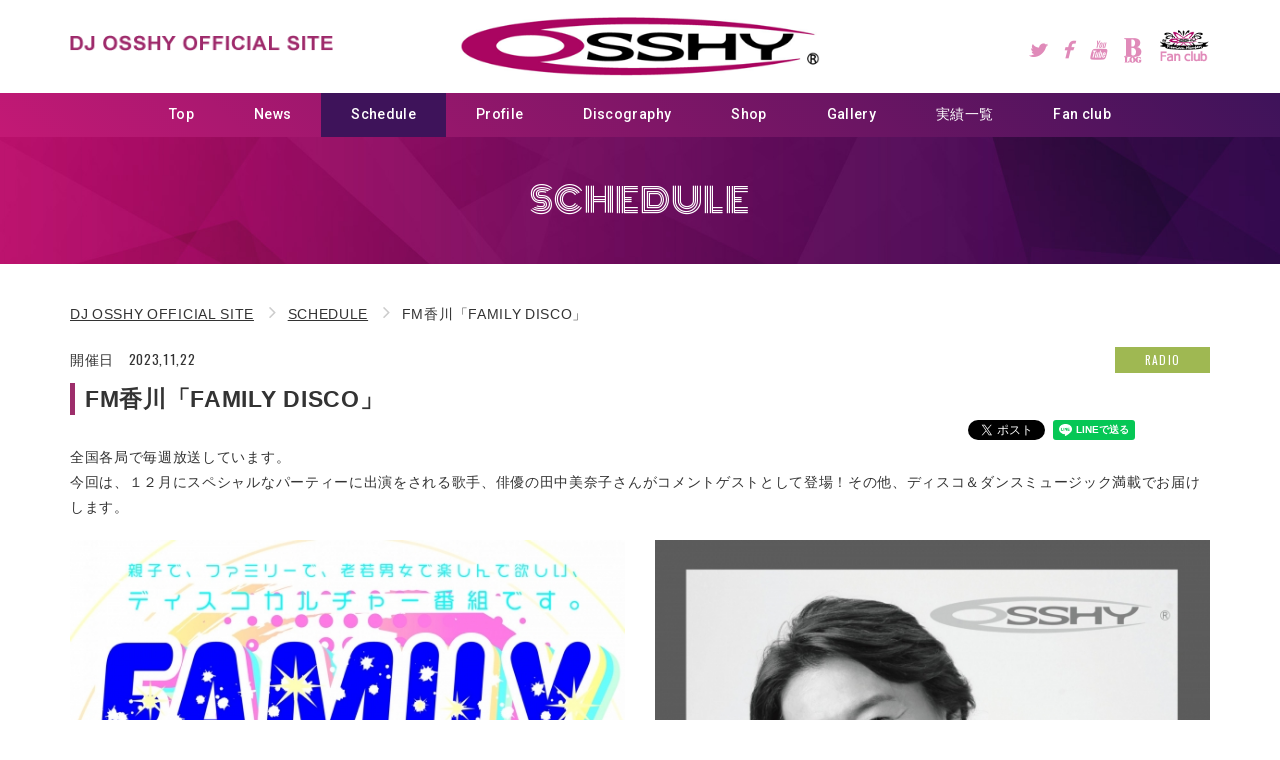

--- FILE ---
content_type: text/html; charset=UTF-8
request_url: https://www.osshy.com/schedule/view/3659
body_size: 15767
content:
<!DOCTYPE html>
<html lang="ja">
<head>
<meta charset="utf-8">
<meta http-equiv="X-UA-Compatible" content="IE=edge">
<meta name="viewport" content="width=device-width, initial-scale=1">
<title>スケジュール | DJ OSSHY OFFICIAL SITE</title>
<meta name="description" content="DISCO、R&amp;B、DJのスペシャリスト、DJ OSSHYのホームページ。イベントや、その他DJ OSSHYに関する情報など紹介。" />
<meta name="keywords" content="DJ,OSSHY,R&B,SOUL,FUNK,HipHop,クラブ,イベント,FM,プログラム" />
<meta name="format-detection" content="telephone=no">
<link href="https://www.osshy.com/css/bootstrap.css" rel="stylesheet">
<link href="https://www.osshy.com/css/style.css" rel="stylesheet">
<link href="https://www.osshy.com/css/bootstrap-print.css" rel="stylesheet">
<script>
  FontAwesomeConfig = { searchPseudoElements: true };
</script>
<link href="https://fonts.googleapis.com/css?family=Roboto:500" rel="stylesheet"><!--Googleフォント-->
<link href="https://fonts.googleapis.com/css?family=Oswald" rel="stylesheet"><!--Googleフォント-->
<link href="https://fonts.googleapis.com/css?family=Monoton" rel="stylesheet"><!--Googleフォント-->
<link rel="stylesheet" href="https://www.osshy.com/css/font-awesome.min.css">
<!--[if lt IE 9]>
  <script src="https://oss.maxcdn.com/html5shiv/3.7.2/html5shiv.min.js"></script>
  <script src="https://oss.maxcdn.com/respond/1.4.2/respond.min.js"></script>
<![endif]-->
<link rel="icon" href="https://www.osshy.com/favicon.ico" type="image/vnd.microsoft.icon">
<link href="https://www.osshy.com/apple-touch-icon.png" rel="apple-touch-icon-precomposed">
<!-- Global site tag (gtag.js) - Google Analytics -->
<script async src="https://www.googletagmanager.com/gtag/js?id=UA-122523804-1"></script>
<script>
  window.dataLayer = window.dataLayer || [];
  function gtag(){dataLayer.push(arguments);}
  gtag('js', new Date());

  gtag('config', 'UA-122523804-1');
</script>

<meta name="google-site-verification" content="ZvgZb4QbQF1qdbKmSHo9f5UMIS_8WAuPpYi0OLKjfXY" />
</head>
<body>


<header id="header" class="mt20_sp">
  <div class="container">
    <div class="row row-inline">
      <div class="hidden-xs col-sm-3">
        <div class="logo_moji"><a href="https://www.osshy.com/index.html"><img src="https://www.osshy.com/images/logo_moji.png" alt="DJ OSSHY OFFICIAL SITE" class="img-responsive"></a></div>
      </div>
      <div class="col-xs-12 col-sm-4 col-sm-offset-1">
        <h1><a href="https://www.osshy.com/index.html"><img src="https://www.osshy.com/images/logo.png" alt="DJ OSSHY OFFICIAL SITE。アラフォー、アラフィフ世代の「80′sディスコ・ムーヴメント」のパイオニア。" class="img-responsive"></a></h1>
      </div>
      <div class="col-xs-12 col-sm-4">
        <nav class="head_navarea">
          <ul class="head_nav">
            <li><a href="https://www.osshy.com/contact.html"><i class="fas fa-envelope-open"></i></a></li>
            <li><a href="https://twitter.com/osshy146" target="_blank"><i class="fab fa-twitter"></i></a></li>
            <li><a href="https://www.facebook.com/DJ-OSSHY-179154892142874/" target="_blank"><i class="fab fa-facebook-f"></i></a></li>
            <li><a href="https://www.youtube.com/channel/UC2KUUmrC9W84z8t-4R6NIcg" target="_blank"><i class="fab fa-youtube"></i></a></li>
			<li><a href="http://ameblo.jp/osshy/" target="_blank"><img src="https://www.osshy.com/images/icon_blog.png" width="25" height="25"></a></li>
            <li><a href="https://osshyfan.com/" target="_blank"><img src="https://www.osshy.com/images/icon_fan.png" width="52" height="34"></a></li>
          </ul>
        </nav>
      </div>
    </div>
  </div>
  <!-- 開閉用ボタン -->
  <div class="side-menu-btn"><a href="#" id="panel-btn"><span id="panel-btn-icon"></span><span class="panel-txt">MENU</span></a></div>
  <!-- サイドメニュー -->
  <div id="gNavi">
    <nav class="side-menu">
      <div class="logo visible-xs"><img src="https://www.osshy.com/images/logo2.png" alt="DJ OSSHY OFFICIAL SITE"/></div>
      <ul class="nav_list">
        <li><a href="https://www.osshy.com/index.html">Top</a></li>
        <li><a href="https://www.osshy.com/news.html">News</a></li>
        <li class="active"><a href="https://www.osshy.com/schedule.html">Schedule</a></li>
        <li><a href="https://www.osshy.com/profile.html">Profile</a></li>
        <li><a href="https://www.osshy.com/discography.html">Discography</a></li>
        <li><a href="https://djosshy.theshop.jp/" target="_blank">Shop</a></li>
        <li><a href="https://www.osshy.com/gallery.html">Gallery</a></li>
        <li><a href="https://www.osshy.com/performance.html">実績一覧</a></li>
        <li><a href="https://osshyfan.com" target="_blank">Fan club</a></li>
      </ul>
      <ul class="head_nav visible-xs">
            <li><a href="https://www.osshy.com/contact.html"><i class="fas fa-envelope-open"></i></a></li>
            <li><a href="https://twitter.com/osshy146" target="_blank"><i class="fab fa-twitter"></i></a></li>
            <li><a href="https://www.facebook.com/DJ-OSSHY-179154892142874/" target="_blank"><i class="fab fa-facebook-f"></i></a></li>
            <li><a href="https://www.youtube.com/channel/UC2KUUmrC9W84z8t-4R6NIcg" target="_blank"><i class="fab fa-youtube"></i></a></li>
            <li><a href="http://ameblo.jp/osshy/" target="_blank"><img src="https://www.osshy.com/images/icon_blog2.png" width="18" height="18"></a></li>
            <li><a href="https://osshyfan.com/" target="_blank"><img src="https://www.osshy.com/images/icon_fan2.png" width="40" height="26"></a></li>
      </ul>
    </nav>
  </div>
</header>


<section id="wrap">

<article id="main">
<div id="midashi_h2">
	<div class="container">
		<h2>SCHEDULE</h2>
	</div>
</div>

<section>
<div class="content_pd">
	<div class="container">
		<div id="breadcrumb">
			<ol>
				<li><a href="https://www.osshy.com/index.html">DJ OSSHY OFFICIAL SITE</a></li>
				<li><a href="https://www.osshy.com/schedule.html">SCHEDULE</a></li>
				<li>FM香川「FAMILY DISCO」</li>
			</ol>
		</div>
		<ul class="dateicon_list mb10">
			<li>開催日　<span class="en2">2023,11,22</span></li>
                        <li class="icon icon09">RADIO</li>
		</ul>
		<h3 class="midashi5">FM香川「FAMILY DISCO」</h3>
        <div class="sns clearfix mb10 f-right" >
            <div class="fb-share-button" data-href="http://www.osshy.com/schedule/view/3659" data-layout="button" data-size="small" data-mobile-iframe="false"><a target="_blank" href="https://www.facebook.com/sharer/sharer.php?u=http%3A%2F%2Fwww.osshy.com%2F&amp;src=sdkpreparse" class="fb-xfbml-parse-ignore">シェア</a></div>
            <a href="https://twitter.com/share?ref_src=twsrc%5Etfw" class="twitter-share-button" data-text="" data-lang="ja" data-show-count="false">Tweet</a><script async src="https://platform.twitter.com/widgets.js" charset="utf-8"></script>
            <div class="line-it-button line-share-button" data-lang="ja" data-type="share-a" data-url="http://www.osshy.com/schedule/view/3659" style="display: none;"></div><script src="https://d.line-scdn.net/r/web/social-plugin/js/thirdparty/loader.min.js" async="async" defer="defer"></script>
          </div>
		
		<div class="shikiri_b">
			<div class="mb20"><span style="background-color: #ffffff;"><span style="background-color: #ffffff;"><span style="background-color: #ffffff;">全国各局で毎週放送しています。<br /></span></span></span><span>今回は、１２月にスペシャルなパーティーに出演をされる歌手、俳優の田中美奈子さんがコメントゲストとして登場！その他、ディスコ＆ダンスミュージック満載でお届けします。</span></div>
			<div class="row mb20">
				<div class="col-xs-12 col-sm-6 mb20_sp">
					<img src="https://www.osshy.com/media/1/7/2/1/1721_600x841.jpg" alt="" class="img-responsive">
					<p class="mt10"></p>
				</div>
				<div class="col-xs-12 col-sm-6 mb20_sp">
					<img src="https://www.osshy.com/media/2/0/1/5/2015_600x841.jpg" alt="" class="img-responsive">
					<p class="mt10"></p>
				</div>
			</div>
			<div><br />■番組名：<span style="background-color: #ffffff;">FAMILY DISCO</span><br />■チャンネル：<strong><span style="background-color: #ffffff;">FM香川</span></strong><br />■放送日時：2023年11月22日(水)　<strong><span style="background-color: #ffffff;"><br /></span></strong><span style="background-color: #ffffff;"><strong>　　　　　 　FM香川　&rarr;　11:30〜11:55<br /></strong>※特番編成等で急遽番組休止となる場合もございます。<br />　あらかじめ公式HPをご確認ください。<strong><br /></strong><br />■パーソナリティ：<strong>DJ</strong> <strong>OSSHY<br /></strong>■コメントゲスト：<strong>田中美奈子</strong><br /><br /></span><strong>「FAMILY DISCO」</strong>
<div><b><span style="background-color: #ffffff;"><span style="text-decoration: underline;"><span style="color: #993366; text-decoration: underline;"><a style="color: #993366; text-decoration: underline;" href="https://park.gsj.mobi/program/show/19251" target="_blank">https://park.gsj.mobi/program/show/19251</a></span></span><br /><br />FM香川<br /><span style="text-decoration: underline; color: #993366;"><a href="https://www.fmkagawa.co.jp/" style="color: #993366; text-decoration: underline;">https://www.fmkagawa.co.jp/</a></span><br /></span></b><b><span style="background-color: #ffffff;"><br />放送日時一覧<br /><span style="color: #993366;"><span style="text-decoration: underline;"><a style="color: #993366; text-decoration: underline;" href="http://www.osshy.com/news/view/866">http://www.osshy.com/news/view/866</a></span><br /></span><br /><br /></span></b></div>
※番組の感想や応援メッセージ、リクエストをぜひお送りください！<br /><br />・Twitter　&rarr;　ハッシュタグ #familydisco<br />・FAMILY DISCO メールボックス<br /><strong><span style="text-decoration: underline;"><a href="https://ssl2.jfn.co.jp/mailbox/index/102" target="_blank" style="color: #993366; text-decoration: underline;">https://ssl2.jfn.co.jp/mailbox/index/102</a></span></strong><br /><span style="text-decoration: underline;"><br /><br /></span><span style="color: #000000;">スマートフォン・パソコンをご利用の方は、</span><span style="text-decoration: underline;"><br /></span><span style="color: #000000;">・AuDee オーディー（ <span style="color: #993366;"><strong><span style="text-decoration: underline;"><a href="http://www.jfn.co.jp/park/" target="_blank" style="color: #993366; text-decoration: underline;">http://www.jfn.co.jp/park/</a></span></strong></span> ）<br />・radiko（&nbsp;</span><span style="color: #000000;"><span style="text-decoration: underline; color: #993366;"><strong><a href="http://radiko.jp/" target="_blank" style="color: #993366; text-decoration: underline;">http://radiko.jp/</a></strong></span>&nbsp;）</span><span style="text-decoration: underline;"><br /></span><span style="color: #000000;">で聴くことができます。</span><b><span style="background-color: #ffffff;"><span style="color: #993366;"><br /></span></span></b><span style="background-color: #ffffff;">聞き逃してしまった方は、タイムフリーでお聴きいただけます。</span><span style="color: #000000;"><strong><br /></strong></span></div>
		</div><!--shikiri_b-->
	</div>
</div>
</section>

<div class="content_pd pt0">
	<div class="container">
		<p class="tal_sptac"><a href="javascript:history.back();" class="btn btn3"><i class="fas fa-long-arrow-alt-left"></i>Schedule一覧へ戻る</a></p>
	</div>
</div>


</article>
</section>


<footer>
<div id="foot_bg">
   <div class="container">
   	<div class="row">
   		<div class="col-xs-12 col-sm-5 mb20_sp">
   			<p class="visible-xs img_c"><img src="https://www.osshy.com/images/foot_logo_sp.png" alt="DJ OSSHY OFFICIAL SITE" class="img-responsive"></p>
   			<p class="hidden-xs"><img src="https://www.osshy.com/images/foot_logo.png" alt="DJ OSSHY OFFICIAL SITE" class="img-responsive"></p>
   		</div>
   		<div class="col-xs-12 col-sm-4">
   			<p class="foot_kinshi">当サイトに掲載されている画像等の<br class="visible-sm">無断転載は禁じます。</p>
   		</div>
   		<div class="col-xs-12 col-sm-3">
			<nav class="head_navarea">
			  <ul class="head_nav">
            <li><a href="https://www.osshy.com/contact.html"><i class="fas fa-envelope-open"></i></a></li>
            <li><a href="https://twitter.com/osshy146" target="_blank"><i class="fab fa-twitter"></i></a></li>
            <li><a href="https://www.facebook.com/DJ-OSSHY-179154892142874/" target="_blank"><i class="fab fa-facebook-f"></i></a></li>
            <li><a href="https://www.youtube.com/channel/UC2KUUmrC9W84z8t-4R6NIcg" target="_blank"><i class="fab fa-youtube"></i></a></li>
			<li><a href="http://ameblo.jp/osshy/" target="_blank"><img src="https://www.osshy.com/images/icon_blog.png" width="25" height="25"></a></li>
            <li><a href="https://osshyfan.com/" target="_blank"><img src="https://www.osshy.com/images/icon_fan.png" width="52" height="34"></a></li>
          </ul>
			</nav>
   		</div>
   	</div>
   </div>
</div><!--foot_bg-->

<div id="footerlink">  
  <div class="container">
  	<div class="row">
  		<div class="col-xs-12 col-md-10">
			  <div id="link_box">
				<ul class="clearfix">
				  <li><a href="https://www.osshy.com/index.html">Top</a></li>
				  <li><a href="https://www.osshy.com/news.html">News</a></li>
				  <li><a href="https://www.osshy.com/schedule.html">Schedule</a></li>
				  <li><a href="https://www.osshy.com/profile.html">Profile</a></li>
				  <li><a href="https://www.osshy.com/discography.html">Discography</a></li>
				  <li><a href="https://djosshy.theshop.jp/" target="_blank">Shop</a></li>
				  <li><a href="https://www.osshy.com/gallery.html">Gallery</a></li>
				  <li><a href="https://www.osshy.com/performance.html">実績一覧</a></li>
				  <li><a href="https://osshyfan.com" target="_blank">Fan club</a></li>
				  <li><a href="https://www.osshy.com/contact.html">Contact us</a></li>
				</ul>
			  </div><!--link_box-->
  		</div>
  		<div class="col-xs-12 col-md-2">
  			<p class="copy"><small><i class="far fa-copyright"></i> 2018  osshy.com</small></p>
  		</div>
  	</div>
  </div><!-- container -->
</div><!-- footer_link -->

</footer>



<div id="pagetop"><a href="#"><img src="https://www.osshy.com/images/pagetop.gif" width="34" height="34" alt="pagetop"></a></div>

<script type="text/javascript" language="javascript" src="https://www.osshy.com/js/jquery-2.2.0.min.js"></script>
<script src="https://www.osshy.com/js/bootstrap.min.js"></script>

<!--ナビ-->
<script type="text/javascript" src="https://www.osshy.com/js/common.js"></script>
<script type="text/javascript" src="https://www.osshy.com/js/overlayNav.js"></script>

<script src="https://www.osshy.com/js/tel.js"></script>

<!--pagetop-->
<script type="text/javascript" src="https://www.osshy.com/js/pagetop.js"></script>

<!--高さを揃える-->
<script type="text/javascript" src="https://www.osshy.com/js/jquery.matchHeight.js"></script>
<script>
$(function(){
　　$('.matchHeight').matchHeight();
});
</script>

<div id="fb-root"></div>
<script>(function(d, s, id) {
  var js, fjs = d.getElementsByTagName(s)[0];
  if (d.getElementById(id)) return;
  js = d.createElement(s); js.id = id;
  js.src = '//connect.facebook.net/ja_JP/sdk.js#xfbml=1&version=v3.1';
  fjs.parentNode.insertBefore(js, fjs);
}(document, 'script', 'facebook-jssdk'));</script>

</body>
</html>

--- FILE ---
content_type: text/css
request_url: https://www.osshy.com/css/style.css
body_size: 44970
content:
@charset "utf-8";
/* CSS Document */


/* bootstrap.css基本の打消し（同じclass名での書き換え）
---------------------------------------------------- */
body{ margin:0px; padding:0px;}
h1{ margin:0px; padding:0px; font-weight:normal;}
h2,h3,h4,h5,h6{ margin:0px; padding:0px; font-weight:normal; clear:both}
p{ margin:0px; padding:0px}

.navbar {
  margin-bottom:0px;
  border:none;
}
.table-striped > tbody > tr:nth-of-type(odd) { background-color: #efefef;}
.table{ margin-bottom:30px}
.table th{ width:30%}

@media (min-width: 768px) {.btn-group-vertical a{ padding-top:15px;padding-bottom:15px}}


/* 全体構造
---------------------------------------------------- */
html, body, div, span, object, iframe,
h1, h2, h3, h4, h5, h6, p, blockquote, pre,
abbr, address, cite, code,
del, dfn, em, img, ins, kbd, q, samp,
small, strong, sub, sup, var,
b, i,
dl, dt, dd, ol, ul, li,
fieldset, form, label, legend,
table, caption, tbody, tfoot, thead, tr, th, td,
article, aside, dialog, figure, footer, header,
hgroup, menu, nav, section,
time, mark, audio, video {
	margin:0;
	padding:0;
	border:0;
	outline:0;
	font-size:100%;
	vertical-align:baseline;
	background:transparent;
}

.clearfix:after {
  content: ".";  /* 新しい要素を作る */
  display: block;  /* ブロックレベル要素に */
  clear: both;
  height: 0;
  visibility: hidden;
}
.clearfix {
    zoom:1;/*for IE 5.5-7*/
	overflow:hidden;
}
* html .clearfix {
  height: 1px;
  /*\*//*/
  height: auto;
  overflow: hidden;
  /**/
}

.clear{clear:both;}

img{border:0;vertical-align:bottom;}

a {
	outline:none;
	margin:0;
	padding:0;
	border:0;
	font-size:100%;
	vertical-align:baseline;
	background:transparent;
}

hr {
    display:block;
    height:1px;
    border-top:1px dotted #333;
    margin:0;
    padding:0;
	margin-bottom:20px
}

body{
	font-size:85%;/* 基本のフォントサイズ */
	line-height:185%;/* 基本の行間 */
	font-family:FontAwesome, "メイリオ", Meiryo, "ヒラギノ角ゴ Pro W3", "Hiragino Kaku Gothic Pro", Osaka, "ＭＳ Ｐゴシック", "MS PGothic", sans-serif;
	color:#333;
	background-color:#fff;
	letter-spacing: 0.05em;
}


/* link
---------------------------------------------------- */
a:link,a:visited,a:hover,a:active{text-decoration:none; color:#333;}


/*.link_kon a:link,a:visited,a:hover,a:active{text-decoration:none; color:#f58599}*/

/* -------------------------------
	header
-------------------------------- */
#header {
  border-bottom: solid 1px #ccc;
  background-color: #fff;
}
#header .container {
  padding-top: 17px;
  padding-bottom: 17px;
}
#header h1 {
  text-align: center;
  margin: 0 0 15px;
  padding: 0 30px;
}
#header .logo_moji {padding-top: 15px;}

#header .head_navarea {
  text-align: center;
}
#header .head_navarea .head_nav {
  list-style: none;
  letter-spacing: -.4em;
  padding: 0;
	margin-top: 3px;
}
#header .head_navarea .head_nav li {
  display: inline;
  letter-spacing: 0.025em;
	margin: 0 8px;
	font-size: 120%;
}
#header .head_navarea .head_nav li:last-child {
	margin-right: 0;
	margin-left:3px !important;
}
#header .head_navarea .head_nav li a {
  color: #e08ab9;
  line-height: 1.3;
  text-align: center;
  display: inline-block;
}

@media print, screen and (min-width: 768px) {
  #header {
    border-bottom: none;
    -webkit-transform: translate3d(0, 0, 0);
    transform: translate3d(0, 0, 0);
    position: relative;
    z-index: 999;
  }
  #header h1 {
    margin-bottom: 0;
	  padding: 0;
  }
  #header .head_navarea {
    text-align: right;
  }

  /**/
  .fixed-top {
    margin-top: 138px;
  }
.fixed-top #header {
    position: fixed;
    /*top: -138px;*/
		top: 0;
    left: 0;
    width: 100%;
    /*-webkit-transform: translate3d(0, 138px, 0);
    transform: translate3d(0, 138px, 0);*/
    -webkit-transition: all 0.3s ease;
    transition: all 0.3s ease;
  }
  .fixed-top #header .container {
    padding-top: 5px;
    padding-bottom: 5px;
  }
}
@media (min-width: 768px) {
	.fixed-top h1 img {width: 70%; margin: 0 auto; padding: 5px 0;}
}
@media (min-width: 992px) {
	#header .logo_moji {padding-top: 18px;}
	#header .head_navarea .head_nav {margin-top: 12px;}
	#header .head_navarea .head_nav li {font-size: 140%;}
	.fixed-top h1 img {width: 60%; margin: 0 auto; padding: 10px 0;}
}
@media (min-width: 1200px) {
	.fixed-top h1 img {width: 50%; margin: 0 auto; padding: 10px 0;}
}

/* -------------------------------
	サイドオープン時にメインコンテンツを覆う部分
-------------------------------- */
.overlay {
  content: '';
  visibility: hidden;
  position: fixed;
  top: 0;
  left: 0;
  display: block;
  width: 100%;
  height: 100%;
  background: transparent;
  -moz-transition: all 0.5s ease;
  -o-transition: all 0.5s ease;
  -webkit-transition: all 0.5s ease;
  transition: all 0.5s ease;
  z-index: 3;
}
.overlay::after {
  content: "";
  visibility: hidden;
  position: fixed;
  top: 40%;
  left: 0;
  display: block;
  width: 100%;
  height: 50px;
  color: rgba(255, 255, 255, 0);
  font-size: 40px;
  font-weight: bold;
  text-align: center;
  -moz-transition: all 0.5s ease;
  -o-transition: all 0.5s ease;
  -webkit-transition: all 0.5s ease;
  transition: all 0.5s ease;
}

/* -------------------------------
	ｇNavi
-------------------------------- */
.side-menu {
  position: fixed;
  top: 0;
  right: 0;
  width: 260px;
  height: 100%;
  color: #fff;
  background: #751665;
  opacity: 0;
  -moz-transform: translate3d(260px, 0, 0);
  -ms-transform: translate3d(260px, 0, 0);
  -webkit-transform: translate3d(260px, 0, 0);
  transform: translate3d(260px, 0, 0);
  -moz-transition: all 0.5s ease;
  -o-transition: all 0.5s ease;
  -webkit-transition: all 0.5s ease;
  transition: all 0.5s ease;
  overflow-y: auto;
  z-index: 990;
}
.side-menu .logo {
  text-align: center;
  padding: 15px 30px;
  margin: 0 auto 15px;
  background-color: #3e135a;
}
.side-menu .logo > img {
  width: 138px;
}
.side-menu a {
  color: #fff;
  font-weight: normal;
}
.side-menu ul {
  list-style: none;
  padding: 0;
  margin: 0;
}
.side-menu .nav_list {
  padding: 0 15px;
}
.side-menu .nav_list li {
  border-bottom: dotted 1px #993c89;
}
.side-menu .nav_list li a {
  font-family: 'Roboto', sans-serif;
  padding: 5px;
  display: block;
}
.side-menu .nav_list li.active a, .side-menu .nav_list li a:hover, .side-menu .nav_list li a:focus {
  text-decoration: none;
  background-color: #3e135a;
}
.side-menu .nav_list ul li {
  border-bottom: none;
}
.side-menu .nav_list ul li a {
  font-size: 13px;
  padding-left: 2em;
  position: relative;
}
.side-menu .nav_list ul li a:before {
  content: "\f0da";
  color: #fff;
  font-family: 'FontAwesome';
  position: absolute;
  left: 1em;
}
.side-menu .head_nav {
  list-style: none;
  letter-spacing: -.4em;
  text-align: center;
  padding: 0;
  margin: 30px 0;
}
.side-menu .head_nav li {
  display: inline;
  letter-spacing: 0.025em;
	margin: 0 8px;
}
.side-menu .head_nav li a {
  font-weight: normal;
  line-height: 1.3;
  text-align: center;
  display: inline-block;
}
.side-menu .head_nav li a small {
  font-size: 10px;
}
.side-menu .head_nav li:last-child {
	margin-right: 8px;
	margin-left:3px !important;
}


/* サイドメニューオープン */
.side-open .side-menu {
  opacity: 1;
  -moz-transform: translate3d(0, 0, 0);
  -ms-transform: translate3d(0, 0, 0);
  -webkit-transform: translate3d(0, 0, 0);
  transform: translate3d(0, 0, 0);
}

/* 全体を覆う部分を表示する */
.side-open .overlay {
  visibility: visible;
  cursor: pointer;
  background: rgba(0, 0, 0, 0.7);
}
.side-open .overlay::after {
  visibility: visible;
  color: rgba(255, 255, 255, 0.8);
}

/* 開閉用ボタンの位置 */
.side-menu-btn {
  position: fixed;
  top: 0px;
  right: 0px;
  z-index: 999;
}

/* -------------------------------
 PC版
-------------------------------- */
@media (min-width: 768px) {
  .side-menu {
    overflow-y: inherit;
    -moz-transition: none;
    -o-transition: none;
    -webkit-transition: none;
    transition: none;
    position: relative;
    z-index: 999;
	  background: none;
  }
  .side-menu, .side-open .side-menu {
    opacity: 1;
    -moz-transform: translate3d(0, 0, 0);
    -ms-transform: translate3d(0, 0, 0);
    -webkit-transform: translate3d(0, 0, 0);
    transform: translate3d(0, 0, 0);
  }

  .side-menu-btn {
    display: none;
  }

  .overlay {
    display: none;
  }

  #gNavi {
    background: linear-gradient(-135deg, #3e135a, #c31975);
  }
  #gNavi .side-menu {
    width: 100%;
    max-width: 1140px;
    padding: 0;
    margin: 0 auto;
    position: relative;
  }
  #gNavi .side-menu .nav_list {
    text-align: center;
    letter-spacing: -.4em;
    padding: 0;
  }
  #gNavi .side-menu .nav_list > li {
    letter-spacing: 0.025em;
    display: inline-block;
    border: none;
    position: relative;
  }
  #gNavi .side-menu .nav_list > li > a {
    font-size: 13px;
    padding: 9px 15px 10px 15px;
    display: inline-block;
	  font-family: 'Roboto', sans-serif;
  }
  #gNavi .side-menu .nav_list ul {
    opacity: 0;
    display: none;
    margin: 0;
    position: absolute;
    min-width: 100%;
    z-index: 9999;
  }
  #gNavi .side-menu .nav_list ul li {
    border-top: solid 1px #fff;
  }
  #gNavi .side-menu .nav_list ul li a {
    font-size: 12px;
    white-space: nowrap;
    text-align: left;
    padding: 10px 20px 10px 25px;
    display: block;
    background-color: #3e135a;
  }
  #gNavi .side-menu .nav_list ul li a:before {
    padding-left: 0px;
  }
  #gNavi .side-menu .nav_list ul li.active a, #gNavi .side-menu .nav_list ul li a:hover, #gNavi .side-menu .nav_list ul li a:focus {
    text-decoration: none;
    background-color: #3e135a;
  }
  #gNavi .side-menu .nav_list .submenu ul {
    opacity: 0;
    display: block;
    top: 80%;
    visibility: hidden;
    transition: .3s;
  }
  #gNavi .side-menu .nav_list .submenu:hover ul {
    top: 100%;
    visibility: visible;
    opacity: 1;
  }
}

@media (min-width: 992px) {
  #gNavi .side-menu .nav_list > li > a {
    font-size: 14px;
    padding: 9px 30px 10px 30px;
  }
}


/* -------------------------------
 ボタンデザイン
-------------------------------- */
#panel-btn {
  display: block;
  position: relative;
  width: 55px;
  height: 55px;
  margin: 0;
  border-left: solid 1px #ddd;
  border-bottom: solid 1px #ddd;
  background: #3E135A;
  overflow: hidden;
}
#panel-btn:hover {
  background: #3E135A;
}
#panel-btn .panel-txt {
  color: #fff;
  font-size: 14px;
  -moz-transform: scale(0.7, 0.7);
  -ms-transform: scale(0.7, 0.7);
  -webkit-transform: scale(0.7, 0.7);
  transform: scale(0.7, 0.7);
  text-decoration: none;
  text-align: center;
  position: absolute;
  bottom: 0;
  width: 100%;
  margin-bottom: -2px;
}

#panel-btn-icon {
  display: block;
  position: absolute;
  top: 50%;
  left: 45%;
  width: 25px;
  height: 2px;
  margin: -5px 0 0 -9px;
  background: #fff;
  transition: .2s;
}
#panel-btn-icon:before, #panel-btn-icon:after {
  display: block;
  content: "";
  position: absolute;
  top: 50%;
  left: 0;
  width: 25px;
  height: 2px;
  background: #fff;
  transition: .3s;
}
#panel-btn-icon:before {
  margin-top: -6px;
}
#panel-btn-icon:after {
  margin-top: 4px;
}

#panel-btn .close {
  background: transparent;
}
#panel-btn .close:before, #panel-btn .close:after {
  margin-top: 0;
}
#panel-btn .close:before {
  transform: rotate(-45deg);
  -webkit-transform: rotate(-45deg);
}
#panel-btn .close:after {
  transform: rotate(-135deg);
  -webkit-transform: rotate(-135deg);
}

/* midashi
---------------------------------------------------- */
.fs80 {font-size:80%;}
.fs90 {font-size:90%;}
.fs95 {font-size:95%;}
.fs110 {font-size:110%; line-height:1.4em;}
.fs120 {font-size:120%;}
.fs130 {font-size:130%;}
.fs140 {font-size:140%; line-height:1.4em;}

.lh160 {line-height: 160%;}
.lh200 {line-height: 200%;}

.text_large{
	font-size: 115%;
	line-height: 2.0em;
}


.midashi_img{
	width: 70%;
	margin: 0 auto;
}

#midashi_h2{background: url(../images/midashi_h2.jpg) no-repeat scroll 50% 50% / cover;}
#midashi_h2 h2{
	text-align: center;
	color: #fff;
	font-family: 'Monoton', cursive;
	font-size: 160%;
	line-height: 1.4em;
	padding-top: 30px;
	padding-bottom: 30px;
}

.en1{font-family: 'Roboto', sans-serif;}
.en2{font-family: 'Oswald', sans-serif;}
.en3{font-family: 'Monoton', cursive;}
.ja{font-family:FontAwesome, "メイリオ", Meiryo, "ヒラギノ角ゴ Pro W3", "Hiragino Kaku Gothic Pro", Osaka, "ＭＳ Ｐゴシック", "MS PGothic", sans-serif;}


.midashi1{
	border-collapse: collapse;
	border-bottom: 3px solid #dccbe5;
	text-align: center;
	padding-bottom: 15px;
	margin-bottom: 15px;
}
.midashi2{
	color: #9d2e6b;
	text-align: center;
}
.midashi2 .en{
	display: block;
	font-family: 'Oswald', sans-serif;
	font-size: 160%;
	font-weight: bold;
	line-height: 1.0em;
	padding-bottom: 15px;
}

.midashi3{
	display: block;
	font-size: 160%;
	font-weight: bold;
	line-height: 1.4em;
	font-family: 'Oswald', sans-serif;
}

.midashi4{
	font-size: 140%;
	font-weight: bold;
	line-height: 1.4em;
}
.midashi5{
	font-size: 140%;
	font-weight: bold;
	line-height: 1.4em;
	border-collapse: collapse;
	border-left: 5px solid #9d2e6b;
	/*padding: 5px 0 5px 10px;*/
	padding-left: 10px;
}
.midashi5 .en{font-family: 'Oswald', sans-serif;}
.midashi5.fs70 {font-size: 110%;}

.midashi6{
	background-color: #e8d2e6;
	padding: 15px 10px;
	font-weight: bold;
	line-height: 1.4em;
}

.midashi_box{
	border-collapse: collapse;
	border: 2px solid #9d2e6b;
	padding: 20px 25px;
	display: inline-block;
}

.midashi_box2{
	border-collapse: collapse;
	border: 2px solid #ccc;
	padding: 20px 25px;
}

.midashi_bg{
	background: linear-gradient(-135deg, #3e135a, #c31975);
	color: #fff;
	padding:30px 15px;
}

.shikiri_b{
	border-collapse: collapse;
	border-bottom: 1px solid #ccc;
	padding-top: 30px;
	padding-bottom: 30px;
}

@media (min-width: 768px) {
	#midashi_h2 h2{
		font-size: 200%;
		padding-top: 35px;
		padding-bottom: 35px;
	}
	.midashi_img{width: 30%;}
	.midashi3{font-size: 180%;}
	.midashi4{font-size: 160%;}
	.midashi5{font-size: 160%;}
	.midashi5.fs70 {font-size: 120%;}
}
@media (min-width: 992px) {
	#midashi_h2 h2{
		font-size: 230%;
		padding-top: 40px;
		padding-bottom: 40px;
	}
	.midashi3{font-size: 200%;}
	.midashi4{font-size: 170%;}
	.midashi5{font-size: 170%;}
	.midashi5.fs70 {font-size: 130%;}
}
@media (min-width: 1200px) {
	#midashi_h2 h2{	font-size: 250%;}
	.midashi3{font-size: 230%;}
}


/*リンク・ボタン関係
---------------------------------------------------- */
a:hover{opacity:0.7;filter: alpha(opacity=70);/*transition: 0.5s;*/}

.btn{ padding-top:10px; padding-bottom:10px; border-radius:3px; }
@media (min-width: 768px) {.btn{ padding:10px 20px;}}

.btn1{font-size:110%; line-height:1.4em; font-family: 'Oswald', sans-serif;}
.btn1:link,
.btn1:visited{ color:#333; text-decoration: underline;}
.btn1 .svg-inline--fa {margin-right: 5px;}
.btn.btn1 {padding: 0;}

.btn2{
	background: linear-gradient(-135deg, #3e135a, #c31975);
	font-size:110%;
	line-height:1.4em;
	font-family: 'Oswald', sans-serif;
	color: #fff;
}
.btn2:link,
.btn2:visited{ color:#fff;}
.btn2 .svg-inline--fa {padding-right: 5px;}
.btn2.btn { padding: 8px 35px; border-radius: 0;}

.btn3{
	background: linear-gradient(-135deg, #3e135a, #c31975);
	font-size:100%;
	line-height:1.4em;
	color: #fff;
}
.btn3:link,
.btn3:visited{ color:#fff;}
.btn3 .svg-inline--fa {margin-right: 5px;}
.btn3.btn { padding: 10px 35px; border-radius: 0;}

a.text_link{
	color: #9d2e6b;
	text-decoration: underline;
}
a.text_link i {padding-right: 3px;}


.btn_yoko li{
	list-style: none;
}
.btn_yoko a:link{
	background-color: #9d2e6b;
	color: #fff;
	padding: 10px;
	display: block;
}
.btn_yoko .svg-inline--fa {margin-right: 5px;}
.btn_yoko .msterio a:link{	background-color: #ff2700;}
.btn_yoko .facebook a:link{	background-color: #44609c;}
@media (min-width: 768px) {
	.btn_yoko{
		display: table;
	}
	.btn_yoko li{
		display: table-cell;
	}
}



/* リスト
---------------------------------------------------- */
.list_ol{
	list-style:decimal;
	margin-left:25px;
}
.list_ul{
	list-style:disc;
	margin-left:20px;
}

.list_table1{
	display: table;
}
.list_table1 li{
	display: table-cell;
}
.list_table1 li.title{
	white-space: nowrap;
	padding-right: 5px;
}


.list_check li{
	list-style: none;
	text-indent: -1.5em;
	margin-left: 1.5em;
}
.list_check li:before {
  font-family: "Font Awesome 5 Solid";
  content: "\f058";
	display: none;
	
}
.list_check .svg-inline--fa {   margin-right: 0.5em; color: #e08ab9;}

/* color
---------------------------------------------------- */
.red{color:#c33}
.purple{color:#9d2e6b}
.yellow{color:#f1dc0a}
.white{color:#fff}

/* hanyo
---------------------------------------------------- */
.large{font-size:130%;line-height:1.7em}
.small{font-size:80%;line-height:1.5em; font-weight:normal}
.lsn{ list-style:none;}
.ln{ line-height:normal}
.dsb{ display:block}
.dsi{ display:inline}

.kome {text-indent:-1em; margin-left:1em;}


.tal{ text-align:left}
.tac{ text-align:center}
.tar{ text-align:right}
.bold {font-weight:bold;}

.tar_sptac {text-align:center;}
@media (min-width: 768px) {
.tar_sptac {text-align:right;}
}

.tar_sptal {text-align:left;}
@media (min-width: 768px) {
.tar_sptal {text-align:right;}
}

.tal_sptac {text-align:center;}
@media (min-width: 768px) {
.tal_sptac {text-align:left;}
}

.tac_sptal {text-align:left;}
@media (min-width: 768px) {
.tac_sptal {text-align:center;}
}

.tac_smtal {text-align:center;}
@media (min-width: 768px) {
.tac_smtal {text-align:left;}
}

.img_c img{
	margin: 0 auto;
}

/* dl
---------------------------------------------------- */
.dl_list dt{
	background: url(../images/midashi_sen.gif) no-repeat left center;
	padding-left: 35px;
	font-size: 115%;
	margin-bottom: 10px;
	color: #e08ab9;
}
.dl_list dt.large{
	background: url(../images/midashi_sen.gif) no-repeat left center;
	font-size: 115%;
	color: #9d2e6b;
}
.dl_list dt.mb20 {margin-bottom: 20px;}
.dl_list dd{
	padding-left: 35px;
	line-height: 1.6em;
}
@media (min-width: 768px) {
	.dl_list dt.large{font-size: 120%;}
}
@media (min-width: 992px) {
	.dl_list dt.large{font-size: 130%;}
}
@media (min-width: 1200px) {
	.dl_list dt.large{font-size: 135%;}
}

/* テーブル
---------------------------------------------------- */
table{border-spacing:0;border-collapse:separate;}
table ul, table ol{margin-left:20px;}
table ul.list_table1{margin-left: 0;}

.nw {width:1%; white-space:nowrap;}


.table1{
	width:100%;
	border-collapse: collapse;
	border-top: 1px solid #d0d0d0;
}
.table1 th{
	width:100%;
	padding:10px;
	display: block;
	background-color: #e4e4e4;
}
.table1 td{
	width:100%;
	padding:10px;
	display: block;
	border-bottom: 1px solid #d0d0d0;
}
.table1 th.month{background-color: #efefef;}

@media (min-width: 768px) {
	.table1 th{
		width:27%;
		padding:15px 20px;
		vertical-align:middle;
		text-align:center;
		display:table-cell;
		border-bottom: 1px solid #d0d0d0;
	}
	.table1 th.month{width: 1%; white-space: nowrap; border-left: 1px solid #d0d0d0;}
	.table1 td{
		width:100%;
		padding:15px 20px;
		display:table-cell;
	}
}


/*
.table2{
	width:100%;
	border-collapse: collapse;
	border-top: 1px solid #d0d0d0;
}
.table2 th{
	width:100%;
	padding:10px;
	display: block;
	background-color: #e4e4e4;
}
.table2 td{
	width:100%;
	padding:10px;
	display: block;
}
.table2 td.num{
	padding:0 10px 10px 10px;
	font-family: 'Roboto', sans-serif;
	width: 1%;
	white-space: nowrap;
}
.table2 tr{border-bottom: 1px solid #d0d0d0;}
@media (min-width: 768px) {
	.table2 th{
		width:27%;
		padding:15px 20px;
		vertical-align:middle;
		text-align:center;
		display:table-cell;
		border-bottom: 1px solid #d0d0d0;
	}
	.table2 td{
		width:100%;
		padding:15px 20px;
		display:table-cell;
		border-bottom: 1px solid #d0d0d0;
	}
	.table2 tr{border-bottom: none;}
}

@media (min-width: 992px) {
	.table2 th {width: 22%;}
}
*/


/* サイズ指定
---------------------------------------------------- */
.mb05{ margin-bottom:5px}
.mb10{ margin-bottom:10px}
.mb15{ margin-bottom:15px}
.mb20{ margin-bottom:20px}
.mb30{ margin-bottom:30px}
.mb40{ margin-bottom:40px}
.mb50{ margin-bottom:50px}
.mb60{ margin-bottom:60px}
.mb70{ margin-bottom:70px}
.mt10{ margin-top:10px}
.mt20{ margin-top:20px}
.mt40{ margin-top:40px}
.ml20{ margin-left:20px}
.ml05{ margin-left:5px}
.pl40{ padding-left:40px}

.mb10_sp {margin-bottom:10px;}
@media (min-width: 768px) {
.mb10_sp {margin-bottom:0;}
}

@media (min-width: 768px) {
.mb05_sp0 {margin-bottom:5px;}
}
@media (min-width: 768px) {
.mb10_sp0 {margin-bottom:10px;}
}

.mb20_sp {margin-bottom:20px;}
@media (min-width: 768px) {
.mb20_sp {margin-bottom:0;}
}

@media (min-width: 768px) {
.mb20_sp0 {margin-bottom:20px;}
}


.mb30_sp {margin-bottom:30px;}
@media (min-width: 768px) {
.mb30_sp {margin-bottom:0;}
}

.mb50_sp {margin-bottom:50px;}
@media (min-width: 768px) {
.mb50_sp {margin-bottom:0;}
}

.mb20_md30 {margin-bottom:20px;}
@media (min-width: 992px) {
.mb20_md30 {margin-bottom:30px;}
}

.mb30_sm50 {margin-bottom:30px;}
@media (min-width: 768px) {
.mb30_sm50 {margin-bottom:50px;}
}

.mb30_sm60 {margin-bottom:30px;}
@media (min-width: 768px) {
.mb30_sm60 {margin-bottom:60px;}
}

.mb30_sp10 {margin-bottom:10px;}
@media (min-width: 768px) {
.mb30_sp10 {margin-bottom:30px;}
}

.pl50_sm0 {padding-left: 50px;}
@media (min-width: 768px) {
.pl50_sm0 {padding-left: 0;}
}

@media (min-width: 1200px) {
.mt40_other0 {margin-top: 40px;}
}
.mt20_sp {margin-top:20px;}
@media (min-width: 768px) {
.mt20_sp {margin-top:0;}
}

.mb_content {margin-bottom: 30px;}
@media (min-width: 768px) {.mb_content {margin-bottom: 35px;}}

.f-right {float: right;}


/* content(ヘッダー固定用)
---------------------------------------------------- */
.content_pd{padding-top: 30px; padding-bottom: 30px;}
@media (min-width: 768px) {	.content_pd{padding-top: 35px; padding-bottom: 35px;}}

.anker{padding-top: 30px; padding-bottom: 30px;}
@media (min-width: 768px) {	.anker{padding-top: 135px; margin-top: -100px;}}


.content_pd.pt0{padding-top: 0;}

.content_pd_side{padding: 30px;}
@media (min-width: 768px) {	.content_pd_side{padding: 35px;}}


/* その他共通使用
---------------------------------------------------- */
.icon01{background-color: #7e3878;}
.icon02{background-color: #a14747;}
.icon03{background-color: #2d8ad1;}
.icon04{background-color: #4e8788;}
.icon05{background-color: #d2556a;}
.icon06{background-color: #db9e42;}
.icon07{background-color: #069696;}
.icon08{background-color: #297bab;}
.icon09{background-color: #9fb852;}

/*youtube*/
.video{
width:100%;              /*横幅いっぱいにwidthを指定*/
padding-bottom: 56.25%;  /*高さをpaddingで指定(16:9)*/
height:0px;              /*高さはpaddingで指定するためheightは0に*/
position: relative;
}
.video iframe{
position: absolute;
top: 0;
left: 0;
width: 100%;
height: 100%;
}

/*アコーディオンメニュー*/
dl.accordion dt {
	cursor:pointer;
	color:#fff;
	padding:10px 15px;
	
}
dl.accordion dt{ display:block; text-decoration:none; background-color: #333; }
dl.accordion dt:after{content: " \f078";font-family: FontAwesome; float:right;}
  
dl.accordion dd {
	cursor:pointer;
	color:#333;
	padding:15px;
	background-color:#e8e8e8;
}


/* 中ページなび */
.nakanavi_waku{
	border-collapse: collapse;
	border: 2px solid #ccc;
	padding: 10px 10px 0 10px;
	background-color: #fff;
}
.academy_nav .navbar-nav {margin: 0;}
.academy_nav{margin-top:-35px; position: relative; z-index: 100;}
.academy_nav .navbar {background: none;}
.academy_nav .svg-inline--fa {margin-right: 5px; color: #9d2e6b;}
@media (min-width: 768px) {
	.nakanavi_waku{
		padding: 0;
	}
	.nakanavi_waku p {padding: 15px 15px;}
	.academy_nav{margin-top:0;}
	.academy_nav .navbar-default .navbar-nav {width: 100%;}
	.academy_nav .navbar-default .navbar-nav > li {
		font-size: 13px;
		text-align: center;
		width: 16.66%;
	}
	.academy_nav .navbar-default .navbar-nav > li > a {
		padding-left: 5px;
		padding-right: 5px;
		background-color: #efefef;
	}
	.academy_nav .navbar-default .navbar-nav > li > a:hover{
		background-color: #d9d9d9;
	}
}

/*日にちとアイコン*/
.dateicon_list{
	width: 100%;
	display: table;
}
.dateicon_list li{
	display: table-cell;
	vertical-align: middle;
}
.dateicon_list li.icon{
	width: 95px;
	color: #fff;
	text-align: center;
	padding: 3px 5px;
	font-size: 85%;
	line-height: 1.4em;
	letter-spacing: 0.1em;
	font-family: 'Oswald', sans-serif;
}

/*回り込み*/
.mawarikomi_l .image{
	width: 50%;
	margin: 0 auto;
	padding-bottom: 15px;
}
@media (min-width: 768px) {	
	.mawarikomi_l .image{
		width: 150px;
		float: left;
		margin-right: 25px;
		padding-bottom: 0;
	}
	.mawarikomi_l .text{
		overflow: hidden;
		zoom:1;
	}
	.mawarikomi_l .image.big{ width: 250px;}
}
@media (min-width: 992px) {	
	.mawarikomi_l .image{width: 200px;}
	.mawarikomi_l .image.big{ width: 300px;}
}
@media (min-width: 1200px) {	
	.mawarikomi_l .image{width: 250px;}
	.mawarikomi_l .image.big{ width: 350px;}
}

/* 縦横比固定 */
.kotei-photo {
	position: relative !important;
	width: 100% !important;
	/*padding-bottom: 70% !important; 幅と同じ分、高さをこじ開ける*/
	padding-bottom: 100% !important; /*幅と同じ分、高さをこじ開ける*/
	height: 0 !important;
	margin: 1% 1% 0 !important; /*上と左右を1%、下を0*/
	background:#eee !important;
	margin-bottom:7px !important;
}
.kotei-photo2 {
	position: relative !important;
	width: 100% !important;
	padding-bottom: 70% !important; /*幅と同じ分、高さをこじ開ける*/
	height: 0 !important;
	margin: 1% 1% 0 !important; /*上と左右を1%、下を0*/
	background:#eee !important;
	margin-bottom:7px !important;
}

.kotei-photo img,
.kotei-photo2 img{
	/* 親要素に対して完全センタリングする設定 */
	position: absolute !important;
	top: 0 !important;
	left: 0 !important;
	right: 0 !important;
	bottom: 0 !important;
	max-width: 100% !important;
	max-height: 100% !important;
	width: auto !important;
	height: auto !important;
	margin: auto !important;
	display: block !important;
}

/*ページング*/
div.paging { text-align: center; font-size: 90%; font-family: 'Oswald', sans-serif;}
div.paging span.current,
div.paging span.paging-text{
	margin:0px 0.5px;
	color:#333;
	border:1px solid #ccc;
	display:inline;
	zoom:1;
	display:inline-block;
	overflow:hidden;
	text-decoration:none;
}
div.paging span.paging-text a{
	padding:5px 8.5px;
	display:block;
	color: #333;
	background-color: #fff;
}
div.paging span.current{
	background: #e08ab9;
	border:1px solid #e08ab9;
	color:#fff;
	display:inline;
	zoom:1;
	padding:5px 8.5px;
	text-decoration:none;
	display:inline-block;
	cursor:pointer;
}
div.paging span.paging-text a:hover{
	background: #e08ab9;
	color:#fff;
	text-decoration:none;
	cursor:pointer;
	opacity: 1;
}
@media (min-width: 768px) {
	div.paging { font-size: 100%;}
	div.paging span.current,
	div.paging span.paging-text{
		margin:0px 2px;
	}
	div.paging span.paging-text a{
		padding:10px 15px;
	}
	div.paging span.current{
		padding:10px 15px;
	}
}

/*表示切替*/
#kirikae{display: table; width: 60%;}
#kirikae li{
	display: table-cell;
	padding: 0 5px;
	vertical-align: middle;
}
#kirikae .title{
	font-weight: bold;
	width: 1%;
	white-space: nowrap;
}
#kirikae li a:link img,
#kirikae li a:visited img{
	border-collapse: collapse;
	border: 2px solid #ccc;
}
#kirikae li a:hover{opacity: 1;}
#kirikae li a:hover img,
#kirikae li.navi-on a  img{
	border: 2px solid #9d2e6b;
	
}
@media (min-width: 768px) {	
	#kirikae{width: 100%;}
}
@media (min-width: 992px) {	
	#kirikae li a:link img,
	#kirikae li a:visited img{
		width: 60px;
		margin: 0 auto;
	}
}
@media (min-width: 1200px) {	
	#kirikae{width: 80%; float: right;}
}

/* カレンダープログラム
---------------------------------------------------- */
.month_table{
	width:100%;
	margin-bottom:10px;
}
.month_table th{	
	padding:0 8px;
	text-align:center;
	vertical-align:middle;
	font-size:110%;
	width:1%;
	white-space:nowrap;
}
.month_table td{
	/*width:36px;	*/
	padding:0 8px;
	vertical-align:middle;
}
.month_table .svg-inline--fa {color: #9d2e6b;}
/*----------------------*/
.mv-daynames-table{	width:100%;}
.mv-daynames-table th{
	padding:5px;
	vertical-align:middle;
	text-align:center
}
/*----------*/
.cale_table{
	width:100%;
	border-top:1px solid #d0d0d0;
	border-left:1px solid #d0d0d0;
	margin-bottom:30px;
}
.cale_table th{
	/*background:#f5e9cf;*/
	border-right:1px solid #d0d0d0;
	border-bottom:1px solid #d0d0d0;
	padding:3px;
	white-space:nowrap;	
	vertical-align:middle;
	text-align: center;
	background-color: #fff;
}
.cale_table th.caletable_bg01{background:#e8d2e6;}

.cale_table td{
	border-right:1px solid #d0d0d0;
	border-bottom:1px solid #d0d0d0;
	padding: 8px;
	overflow:hidden;
}

/* mainimage
---------------------------------------------------- */
.swiper-container{text-align: center;}
.swiper-container .swiper-slide img{
	max-width: 100%;
	width: 100%;
	height: auto;
}
.prettyprint{
	border: none;
	background: #fafafa;
	color: #697d86;
}
#thumbs {
	height: 20%;
	box-sizing: border-box;
	padding: 10px 0;
}
#thumbs .swiper-slide {
	/*width: 20%;*/
	width: 12.5%;
	height: 100%;
	opacity: 0.2;
	cursor: pointer;
}
#thumbs .swiper-slide-active {
	opacity: 1;
}

/* 背景
---------------------------------------------------- */
.bg_gara{background: url(../images/bg_gara.jpg) no-repeat scroll 50% 50% / cover;}

/* 01 index
---------------------------------------------------- */
.top_news_box{
	background-color: #fff;
	padding:25px 20px;
	line-height: 1.4em;
	margin-bottom: 10px;
}
.top_news_box .image,
.top_news_box .image2{
	width: 50%;
	margin: 0 auto;
	padding-bottom: 15px;
}
.top_news_box .dateicon{
	display: table;
	font-family: 'Oswald', sans-serif;
	width: 100%;
	margin-bottom: 10px;
}
.top_news_box .dateicon li{display: table-cell;}
.top_news_box .dateicon li.date{color: #9d9d9d;}
.top_news_box .dateicon li.date2{color: #333;}
.top_news_box .dateicon li.date2 .ja {padding-right: 10px;}

.top_news_box .dateicon li.icon{
	width: 95px;
	color: #fff;
	text-align: center;
	padding: 3px 5px;
	font-size: 85%;
	line-height: 1.4em;
	letter-spacing: 0.1em;
}

.top_news_box .title{
	font-weight: bold;
	font-size: 100%;
	line-height: 1.4em;
	color: #9d2e6b;
	margin-bottom: 10px;
}
.top_news_box .title a:link,
.top_news_box .title a:visited{
	text-decoration: underline;
	color: #9d2e6b;
}
@media (min-width: 768px) {	
	.top_news_box .image{
		width: 100px;
		float: left;
		margin-right: 25px;
		padding-bottom: 0;
	}
	.top_news_box .image2{
		width: 120px;
		float: left;
		margin-right: 25px;
		padding-bottom: 0;
	}
	.top_news_box .text{
		overflow: hidden;
		zoom:1;
	}
}
@media (min-width: 992px) {	
	.top_news_box .image{width: 140px;}
	.top_news_box .image2{width: 170px;}
}
@media (min-width: 1200px) {	
	.top_news_box .image{width: 140px;}
	.top_news_box .image2{width: 210px;}
	.top_news_box .title{font-size: 110%;}
}


/*新着情報*/
.news_table{
	width:100%;
	border-collapse: collapse;
}
.news_table th{
	width:100%;
	padding:15px 0 0 0;
	display: block;
	font-size: 90%;
	font-family: 'Oswald', sans-serif;
}
.news_table td{
	width:100%;
	padding:0px 0 15px 0;
	display: block;
	border-bottom: 1px solid #d8d8d8;
}

.news_table th ul{
	display: table;
	width: 100%;
	margin-left: 0;
}
.news_table th li{
	display: table-cell;
	vertical-align: middle;
}
.news_table th .new_mark{
	float: right;
}

.new{
	margin-left: 5px;
	margin-right: 10px;
	font-family: 'Oswald', sans-serif;
	font-size: 70%;
	line-height: 1.2em;
	color: #fff;
	background-color: #c21974;
	padding: 3px 10px;
	letter-spacing: 0.1em;
	text-align: right;
}
.news_table td .btn1 {margin-left: 5px;}

.news_table td a:link,
.news_table td a:visited{
	color: #333;
	text-decoration: underline;
}

@media (min-width: 768px) {
	.news_table th{
		width:25%;
		padding:5px 0;
		vertical-align:top;
		text-align:left;
		display:table-cell;
		font-weight: normal;
		font-size:100%;
	}
	.news_table td{
		width:100%;
		padding:5px 0;
		display:table-cell;
		border-bottom: none;
	}
	.news_table th ul .new_mark {padding-right: 30px;}
}
@media (min-width: 992px) {
	.news_table th{width:20%;}
}


.top_icon .midashi2 {margin-bottom: 15px;}
.top_icon img{
	width: 60%;
	margin: 0 auto;
}
@media (min-width: 992px) {
	.top_icon img{width: 40%;}
	.news_table th ul .new_mark {padding-right: 20px;}
}
@media (min-width: 1200px) {
	.top_icon img{width: 35%;}
}

.top_video-wrapper{
	max-width: 560px;
	margin: 0 auto;
}

.top_event-list{
	display: grid;
	grid-template-columns: repeat(2,1fr);
	column-gap: 8px;
	row-gap: 8px;
	list-style: none;
	margin-bottom: 30px;
}
@media (min-width: 768px) {
	.top_event-list{
		grid-template-columns: repeat(3,1fr);
		column-gap: 15px;
		row-gap: 15px;
	}
}
@media (min-width: 992px) {
	.top_event-list{
		grid-template-columns: repeat(5,1fr);
		margin-bottom: 35px;
	}
}

#bg_kabu{
	background: url(../images/bg_kabu_sp.jpg) no-repeat scroll 50% 50% / cover;
}
#bg_kabu li{
	margin-top: 15px;
	margin-bottom: 15px;
	list-style: none;
}
#bg_kabu li a:link,
#bg_kabu li a:visited{
	border-collapse: collapse;
	border: 1px solid #fff;
	padding: 8px 10px;
	color: #fff;
	display: block;
	font-family: 'Oswald', sans-serif;
	font-size: 110%;
}
#bg_kabu li a span {font-weight: bold;}
#bg_kabu li .svg-inline--fa {margin-right: 10px;}

#bg_kabu .logo{
	text-align: center;
	padding-top: 10px;
}
#bg_kabu .logo img{
	width: 35%;
	margin: 0 auto;
	display: inline;
	vertical-align: middle;
	padding-right: 5px;
}
/*
#bg_kabu li img{
	width: 35%;
	height: auto;
	display: inline;
	vertical-align: middle; padding-right: 5px;
}
*/
@media (max-width: 767px) {
	#bg_kabu .content_pd{padding-bottom: 0;}
	#bg_kabu_sp2{
		background: url(../images/bg_kabu_sp2.jpg) no-repeat scroll 50% 50% / cover;
		margin-top: 30px;
	}
}
@media (min-width: 768px) {
	#bg_kabu{background: url(../images/bg_kabu.jpg) no-repeat scroll 55% 50% / cover;}
	#bg_kabu li a:link,
	#bg_kabu li a:visited{
		padding: 15px 10px;
		font-size: 120%;
	}
}
@media (min-width: 992px) {
	#bg_kabu{background: url(../images/bg_kabu.jpg) no-repeat scroll 50% 50% / cover;}
}

/* SNS */
.sns{width:250px;}
.fb-share-button{ float: left;}
.twitter-share-button-rendered{ box-sizing: border-box; height: 28px; margin: 5px 0px 0px 8px; float: left;}
.line-it-button{ float:left; margin: 5px 0px 0px 8px;}


/* 02 family
---------------------------------------------------- */
.news_scroll {
  max-height:350px;
  overflow-y: scroll;
  padding-right:10px;
	z-index: 1;
}
@media (min-width: 768px) {
	.news_scroll {max-height:500px;}
}
@media (min-width: 992px) {
	.news_scroll {max-height:590px;}
}

/* 06 schedule
---------------------------------------------------- */
.schedule_box{
	padding:15px 20px;
	line-height: 1.4em;
	margin-bottom: 10px;
	border-collapse: collapse;
	border-bottom: 1px solid #ccc;
}
.schedule_box .image{
	width: 50%;
	margin: 0 auto;
	padding-bottom: 15px;
}
.schedule_box .dateicon{
	display: table;
	font-family: 'Oswald', sans-serif;
	margin-bottom: 5px;
}
.schedule_box .dateicon li{list-style: none;}
.schedule_box .dateicon li.date{color: #9d9d9d;}

.schedule_box .dateicon li.icon{
	width: 95px;
	color: #fff;
	text-align: center;
	padding: 3px 5px;
	font-size: 85%;
	line-height: 1.4em;
	letter-spacing: 0.1em;
}

.schedule_box .title{
	font-weight: bold;
	font-size: 110%;
	line-height: 1.4em;
	margin-bottom: 5px;
}
.schedule_box .title a:link,
.schedule_box .title a:visited{
	text-decoration: underline;
	color: #9d2e6b;
}
@media (min-width: 768px) {	
	.schedule_box .image{
		width: 100px;
		float: left;
		margin-right: 25px;
		padding-bottom: 0;
	}
	.schedule_box .text{
		overflow: hidden;
		zoom:1;
	}
	.schedule_box .title{font-size: 120%;}
}
@media (min-width: 992px) {	
	.schedule_box .image{width: 140px;}
	.schedule_box .title{font-size: 130%;}
}
@media (min-width: 1200px) {	
	.schedule_box .image{width: 140px;}
}

/* 08 profile
---------------------------------------------------- */
.profile_list li{
	list-style: none;
	margin-bottom: 1px;
}
.profile_list a:link,
.profile_list a:visited{
	padding: 10px;
	color: #fff;
	display: block;
	background-color: #9d2e6b;
}
.profile_list .svg-inline--fa {   margin-right: 5px; }
@media (min-width: 768px) {
	.profile_list{
		display: table;
		width: 100%;
		border-collapse: separate;
		border-spacing: 5px 0;
		table-layout: fixed;
	}
	.profile_list li{
		display: table-cell;
		margin-bottom: 0;
	}
}

/* 09 biography
---------------------------------------------------- */
@media (min-width: 768px) {
	#biography_head {
		margin-top:-50px;
		padding-top:50px;
	}
}
@media (min-width: 992px) {
	#biography_head {
		margin-top:-90px;
		padding-top:90px;
	}
}
@media (min-width: 1200px) {
	#biography_head {
		margin-top:-100px;
		padding-top:100px;
	}
}

.biography_navi li{
	list-style: none;
	width: 49%;
	float: left;
	margin: 1px;
}
.biography_navi a:link,
.biography_navi a:visited{
	background-color: #333;
	color: #fff;
	display: block;
	font-family: 'Oswald', sans-serif;
	padding:5px 10px 7px 10px;
	text-align: center;
}
.biography_navi a:hover,
.biography_navi .navi-on a{
	background-color: #9d2e6b;
	opacity: 1;
}
@media (min-width: 768px) {
	.biography_navi li{	width: 16.2%;}
}

/* 12 gallery
---------------------------------------------------- */
.gallery_box{
	background-color: #fff;
	padding:25px 20px;
	line-height: 1.4em;
	margin-bottom: 10px;
}
.gallery_box .title{
	font-weight: bold;
	font-size: 90%;
	line-height: 1.4em;
	margin-top: 10px;
}
.gallery_box .title a:link,
.gallery_box .title a:visited{
	text-decoration: underline;
	color: #9d2e6b;
}
@media (min-width: 992px) {
	.gallery_box .title{font-size: 100%;}
}

/* 13 performance
---------------------------------------------------- */
.performance_box{
	background-color: #fff;
	padding:25px 20px;
	line-height: 1.4em;
	margin-bottom: 10px;
}
.performance_box .date{
	font-family: 'Oswald', sans-serif;
	margin-bottom: 10px;
	color: #9d9d9d;
}
.performance_box .title{
	font-weight: bold;
	font-size: 100%;
	line-height: 1.4em;
	color: #9d2e6b;
}
.performance_box .title a:link,
.performance_box .title a:visited{
	text-decoration: underline;
	color: #9d2e6b;
}

/* 18 contact
---------------------------------------------------- */
.contact_tel{
	padding:10px;
	background-color: #6e7b8f;
	border-radius:5px; 
	margin-top: 10px;
	font-family: 'Roboto Condensed', sans-serif;
	text-align: center;
	font-size: 160%;
	line-height: 1.4em;
	margin-bottom: 20px;
	color: #fff;
}
.contact_tel .svg-inline--fa {padding-right: 5px; font-size: 130%;}
.contact_tel a:link,
.contact_tel a:visited{
	color: #fff;
}
@media (min-width: 768px) {
	.contact_tel{
		padding:0;
		background: none;
		border-radius:0; 
		margin-top: 0;
		font-size: 230%;
		color: #2e3749;
	}
	.contact_tel .svg-inline--fa {color: #f3a019;}
}
@media (min-width: 992px) {.contact_tel{font-size: 250%;}}
@media (min-width: 1200px) {.contact_tel{font-size: 270%;}}


.contact_box {
	background-color: #fff;
	border-left:1px solid #d0d0d0;
	border-right:1px solid #d0d0d0;
}

/*フォームのテーブル*/
.table_form{
	width:100%;
	border-collapse:collapse;
	border-top:1px solid #d0d0d0;
}
.table_form th{
	width:100%;
	padding:15px 15px 5px 15px;
	display: block;
	font-size:110%;
}
.table_form td{
	width:100%;
	border-bottom:1px solid #d0d0d0;
	padding:0px 15px 15px 15px;
	display: block;
}
.table_form th span{/*必須*/
	font-size:80%;
	color:#fff;
	padding:0px 10px;
	float:right;
	background-color:#9d2e6b;
	border-radius:3px; 
}
.table_form td.last {border-bottom:none;}

.table_form td.class { border-bottom:0;}

@media (min-width: 768px) {
.table_form th{
	width:35%;
	border-bottom:1px solid #d0d0d0;
	padding:15px 20px;
	vertical-align:middle;
	text-align:left;
	display:table-cell;
}
.table_form td{
	width:100%;
	padding:15px 25px;
	display:table-cell;
}
.table_form th.last{border-bottom:none;}

.table_form td.class {width:30%;border-bottom:1px solid #e5d8c6;}
.table_form td.class2 {width:40%;}
}
@media (min-width: 992px) {
.table_form th{width:30%;}
}

/* フォーム関係 */
.required input[type="text"], .required input[type="password"], .required select, .required textarea{border:1px solid #c36;}
input[type="checkbox"], input[type="radio"] {vertical-align:middle; margin:5px 5px 5px 0;}
input{font-size:100%;vertical-align:middle; padding:9px}
input[type="file"]{width: 99%;}
input[type="text"], select{border:1px solid #ccc; border-radius:3px; color: #2e3749;}
input[type="email"]{color: #2e3749;}
input:focus[type="text"]{border:1px solid #06c;}
textarea{font-size:100%;border:1px solid #ccc;width:99%; border-radius:3px;}
.form-control {color: #2e3749;}
input,textarea{ 
  /*display: inline-block; 
  font-family: FontAwesome; */
  font-style: normal; 
  font-weight: normal; 
  line-height: 1; 
  -Webkit-font-smoothing: antialiased; 
  -moz-osx-font-smoothing: grayscale;
} 

select {padding:10px 5px; height: 45px;}

.form-control.w300 {width:200px;}
.form-control.w300_spsm200 {width:150px;}
@media (min-width: 768px) {
	.form-control.w300 {width:250px;}
}
@media (min-width: 992px) {
	.form-control.w300_spsm200 {width:250px;}
}


.privacy_box{
	background-color: #fff;
	padding:30px 20px;
	border-collapse: collapse;
	border: 3px solid #c3d1e3;
}
@media (min-width: 992px) {
	.privacy_box{	padding:40px 20px;}
}


.privacy_scroll {
  max-height:200px;
  overflow-y: scroll;
  padding-right:10px;
	z-index: 1;
}
@media (min-width: 768px) {
.privacy_scroll {max-height:400px;}
}


.btn-primary{
	border-radius:0;
	font-size: 100%;
}
@media (min-width: 768px) {
	.btn-primary{	font-size: 110%;}
}

/* footer
---------------------------------------------------- */
#foot_bg{padding: 20px 0;}
@media (min-width: 768px) {	#foot_bg{padding: 30px 0;}}

footer .head_navarea {
  text-align: center;
}
footer .head_navarea .head_nav {
  list-style: none;
  letter-spacing: -.4em;
  padding: 0;
	margin-top: 3px;
}
footer .head_navarea .head_nav li {
  display: inline;
  letter-spacing: 0.025em;
	margin: 0 8px;
	font-size: 120%;
}
footer .head_navarea .head_nav li:last-child {
	margin-right: 0;
	margin-left:3px !important;
}
footer .head_navarea .head_nav li a {
  color: #e08ab9;
  line-height: 1.3;
  text-align: center;
  display: inline-block;
}
@media print, screen and (min-width: 768px) {
  	footer .head_navarea {  text-align: right; }
  }
@media (min-width: 992px) {
	footer .head_navarea .head_nav li {font-size: 140%;}
}

/* footerlink
-------------- */
#footerlink{
	width:100%;
	padding:10px 0px;
	background-color: #2d0e45;
}
#footerlink ul{ list-style:none;font-size:100%; }
#footerlink li{border-bottom:1px solid #583276; float: left; width: 50%;}
#footerlink li a{ display:block; padding:10px; font-family: 'Roboto', sans-serif;}
#footerlink li span{ float:right; margin-top:2px}
#footerlink li i {padding-right:5px;}
#footerlink a:link,
#footerlink a:visited { color:#fff; text-decoration:none}

@media (min-width: 768px) {
	#footerlink{padding:8px 0; font-size: 85%;}
	#footerlink #link_box{
		border-radius:0;
		background:none;
	}
	#footerlink ul{ text-align: center;}
	#footerlink li{ line-height:1.4em; border-bottom:none;display: inline-block; float: none; width: auto;}
	#footerlink li+li{ border:none}
	#footerlink li a{ display:block; padding:5px 5px;}
	#footerlink li a:link,
	#footerlink li a:visited{color: #fff;}
}
@media (min-width: 992px) {
	#footerlink ul{ text-align: left; margin-left: -10px;}
	#footerlink li a{ padding:0 10px;}
}
@media (min-width: 1200px) {
	#footerlink{ font-size: 90%;}
}





/*copy*/
.copy {text-align:center; font-size:80%; color: #857393; padding-top:15px; }
@media (min-width: 768px) {	.copy{  padding-top:0; }}
@media (min-width: 992px) {	.copy{  text-align: right;}}


/* pagetop
---------------------------------------------------- */
#pagetop { position: fixed; bottom:20px; right:20px; z-index: 1000;}

/*20180714*/
.foot_kinshi{
	font-size: 80%;
	text-align: center;
	margin-bottom: 5px;
	line-height: 1.4em;
}
@media (min-width: 768px) {
	.foot_kinshi{
		font-size: 80%;
		text-align: left;
		margin-bottom: 0;
	}
}
@media (min-width: 992px) {
	.foot_kinshi{
		font-size: 80%;
		margin-bottom: 0;
		letter-spacing: 0;
		padding-top: 7px;
	}
}


/*20190702*/
#breadcrumb{ margin-bottom:20px;}

#breadcrumb ol{ list-style:none;}

#breadcrumb ol li{ display:inline-block;}

#breadcrumb ol li a{ text-decoration:underline;}

#breadcrumb ol li:before {
    content: "\f105";
    font-family: FontAwesome;
    font-size: 20px;
    line-height: 26px;
    height: 26px;
    width: 30px;
    text-align: center;
    color: #ccc;
    display: inline-block;
}

#breadcrumb ol li:nth-child(1):before { display:none;}


.djosshy_fc_cont{padding-top: 30px; display: block;}
.djosshy_fc_cont img{image-rendering: -webkit-optimize-contrast;}
@media (min-width: 768px) {
	.djosshy_fc_cont{padding-top: 35px;}
}

--- FILE ---
content_type: text/javascript
request_url: https://www.osshy.com/js/common.js
body_size: 2014
content:
$(function(){
	'use strict';
	
	/*------------------------------
	 * pagetopへ
	 *------------------------------*/
	$('#pagetop').hide();
	$(window).scroll(function(){
		if ($(this).scrollTop() > 100) {
			$('#pagetop').fadeIn();
		} else {
			$('#pagetop').fadeOut();
		}
	});
	$('#pagetop').click(function(){
		// ページトップにスクロール
		$('html,body').animate({
			scrollTop: 0
		}, 300);
		return false;
	});
	
	/* -------------------------------
		各アンカーへ移動
	-------------------------------- */
	$('a[href^="#"].anchor-link').click(function(){ 
		var windowWidth = $(window).width();
		var head_H = $("#header").height();
		var position;
		var speed = 500; //移動完了までの時間(sec)を指定
		var href= $(this).attr("href"); 
		var target = $(href === "#" || href === "" ? 'html' : href);
		if (windowWidth > 767) {
			position = target.offset().top - head_H - 30;
		}else{
			position = target.offset().top - 15;
		}
		$("html, body").animate({scrollTop:position}, speed, "swing");
		return false;
	});
	
	
	/*------------------------------
	 * スマホのみ電話番号のリンクを付ける
	 *
	 *	<span data-action="call" data-tel="03-0000-0000">
	 *
	 *------------------------------*/
	var ua = navigator.userAgent;
	if(ua.indexOf('iPhone') > 0 || ua.indexOf('Android') > 0){
		$('span[data-action=call]').each(function() {
			$(this).wrap('<a href="tel:' + $(this).data('tel') + '"></a>');
		});
	}
	
	
	/*------------------------------
	 * 特定要素までスクロールするとメニューを上部に固定する
	 *------------------------------*/	
	var nav = $('#wrap'),
			offset = nav.offset();
		$(window).scroll(function () {
			// セット
			if($(window).scrollTop() > offset.top + 20) {
				$('body').addClass('fixed-top');
			}
			if($(window).scrollTop() < 1) {
				$('body').removeClass('fixed-top');
			}
	});
	
	
	/*------------------------------
	 * matchHeight
	 *------------------------------*/
  $('.match').matchHeight();
	
});
